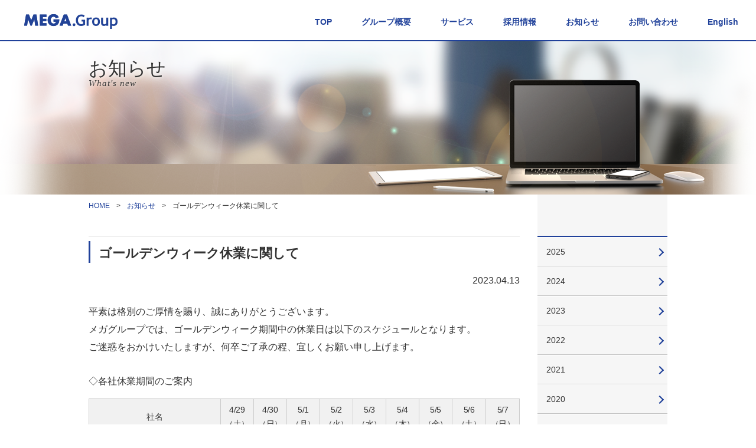

--- FILE ---
content_type: text/html
request_url: https://www.mega.co.jp/news/2023/detail_20230413.html
body_size: 2037
content:
<!DOCTYPE html>
<html lang="jp">
<head>
	<meta charset="utf-8">
	<meta name="author" content="メガグループ">
	<meta name="description" content="ビジネスのすべてを支援するソリューションカンパニー。空間構築、システム構築、人材コンサルティング、海外視察をワンストップでサポートします。">
	<meta name="keywords" content="メガ,メガグループ,オフィスシステム,オフィス設計,人材採用,空間構築,システム構築,人材コンサルティング,海外視察,採用,渋谷">
	<meta name="viewport" content="width=device-width, initial-scale=1">
	<meta http-equiv="X-UA-Compatible" content="IE=edge">

	<title>ゴールデンウィーク休業に関して│お知らせ│株式会社メガ</title>

	<meta property="og:locale" content="ja_JP">
	<meta property="og:site_name" content="MEGA.Group Web Site">
	<meta property="og:title" content="お知らせ│株式会社メガ">
	<meta property="og:type" content="article">
	<meta property="og:url" content="https://www.mega.co.jp/news/index.html">
	<meta property="og:image" content="https://www.mega.co.jp/img/ogp_image.jpg">
	<meta property="og:description" content="ビジネスのすべてを支援するソリューションカンパニー。空間構築、システム構築、人材コンサルティング、海外視察をワンストップでサポートします。">

	<link href="/img/favicon.ico" rel="shortcut icon">
	<link href="/css/base.css" rel="stylesheet">
	<link href="/css/news.css" rel="stylesheet">
	<link href="/css/responsive.css" rel="stylesheet">
	<link href="/news/lightbox/css/lightbox.min.css" rel="stylesheet">

	<!-- font -->
	<link href="https://fonts.googleapis.com/css?family=Roboto+Condensed" rel="stylesheet">
</head>

<body id="news">

<section id="title">
	<img src="/img/ttl/sp/news.png" class="sp">
	<div class="inner">
		<div class="titleText">お知らせ<small>What's new</small></div>
	</div>
</section>


<div id="container" class="clr">

	<section id="main">

		<ul class="breadcrumb">
			<li><a href="/">HOME</a></li>
			<li> > </li>
			<li><a href="/news/">お知らせ</a></li>
			<li> > </li>
			<li>ゴールデンウィーク休業に関して</li>
		</ul>

		<div class="detailTitle">
			<h5>ゴールデンウィーク休業に関して</h5>
			<div class="date">2023.04.13</div>
		</div>
		<div class="content">
			<p>平素は格別のご厚情を賜り、誠にありがとうございます。<br>
            メガグループでは、ゴールデンウィーク期間中の休業日は以下のスケジュールとなります。<br>
            ご迷惑をおかけいたしますが、何卒ご了承の程、宜しくお願い申し上げます。</p>
			<br>
			<p>◇各社休業期間のご案内</p>
			<div class="tableArea">
				<table class="supportTable pd02">
					<thead>
						<tr>
							<td>社名</td>
							<td class="day">4/29<br>（土）</td>
							<td class="day">4/30<br>（日）</td>
							<td class="day">5/1<br>（月）</td>
							<td class="day">5/2<br>（火）</td>
							<td class="day">5/3<br>（水）</td>
							<td class="day">5/4<br>（木）</td>
                            <td class="day">5/5<br>（金）</td>
							<td class="day">5/6<br>（土）</td>
							<td class="day">5/7<br>（日）</td>
						</tr>
					</thead>
					<tbody>
						<tr>
							<td class="name">株式会社メガ</td>
							<td class="day" style="color: #a94442;">休業</td>
							<td class="day" style="color: #a94442;">休業</td>
                            <td class="day">通常<br>営業</td>
                            <td class="day">通常<br>営業</td>
                            <td class="day" style="color: #a94442;">休業</td>
                            <td class="day" style="color: #a94442;">休業</td>
                            <td class="day" style="color: #a94442;">休業</td>
							<td class="day" style="color: #a94442;">休業</td>
							<td class="day" style="color: #a94442;">休業</td>
				        </tr>
				        <tr>
							<td class="name">株式会社ヒューマンワーク</td>
							<td class="day" style="color: #a94442;">休業</td>
							<td class="day" style="color: #a94442;">休業</td>
                            <td class="day">通常<br>営業</td>
                            <td class="day">通常<br>営業</td>
                            <td class="day" style="color: #a94442;">休業</td>
                            <td class="day" style="color: #a94442;">休業</td>
                            <td class="day" style="color: #a94442;">休業</td>
							<td class="day" style="color: #a94442;">休業</td>
							<td class="day" style="color: #a94442;">休業</td>
				        </tr>
				        <tr>
							<td class="name">株式会社オフィス空間</td>
							<td class="day" style="color: #a94442;">休業</td>
							<td class="day" style="color: #a94442;">休業</td>
                            <td class="day">通常<br>営業</td>
                            <td class="day">通常<br>営業</td>
                            <td class="day" style="color: #a94442;">休業</td>
                            <td class="day" style="color: #a94442;">休業</td>
                            <td class="day" style="color: #a94442;">休業</td>
							<td class="day" style="color: #a94442;">休業</td>
							<td class="day" style="color: #a94442;">休業</td>
						</tr>
                        <tr>
							<td class="name">株式会社ベル・ファニチァー</td>
							<td class="day" style="color: #a94442;">休業</td>
							<td class="day" style="color: #a94442;">休業</td>
                            <td class="day">通常<br>営業</td>
                            <td class="day">通常<br>営業</td>
                            <td class="day" style="color: #a94442;">休業</td>
                            <td class="day" style="color: #a94442;">休業</td>
                            <td class="day" style="color: #a94442;">休業</td>
							<td class="day" style="color: #a94442;">休業</td>
							<td class="day" style="color: #a94442;">休業</td>
						</tr>
				        <tr>
							<td class="name">株式会社ハイ・プランジャパン</td>
							<td class="day" style="color: #a94442;">休業</td>
							<td class="day" style="color: #a94442;">休業</td>
                            <td class="day" style="color: #a94442;">休業</td>
                            <td class="day" style="color: #a94442;">休業</td>
                            <td class="day" style="color: #a94442;">休業</td>
                            <td class="day" style="color: #a94442;">休業</td>
                            <td class="day" style="color: #a94442;">休業</td>
							<td class="day" style="color: #a94442;">休業</td>
							<td class="day" style="color: #a94442;">休業</td>
						</tr>
				        <tr>
							<td class="name">株式会社ベルテック&nbsp;<span style="font-size:85%;">※1</span></td>
							<td class="day" style="color: #a94442;">休業</td>
							<td class="day" style="color: #a94442;">休業</td>
                            <td class="day">通常<br>営業</td>
                            <td class="day">通常<br>営業</td>
                            <td class="day" style="color: #a94442;">休業</td>
                            <td class="day" style="color: #a94442;">休業</td>
                            <td class="day" style="color: #a94442;">休業</td>
							<td class="day" style="color: #a94442;">休業</td>
							<td class="day" style="color: #a94442;">休業</td>
						</tr>
						<tr>
							<td class="name">株式会社ジャシック</td>
							<td class="day" style="color: #a94442;">休業</td>
							<td class="day" style="color: #a94442;">休業</td>
                            <td class="day">通常<br>営業</td>
                            <td class="day">通常<br>営業</td>
                            <td class="day" style="color: #a94442;">休業</td>
                            <td class="day" style="color: #a94442;">休業</td>
                            <td class="day" style="color: #a94442;">休業</td>
							<td class="day" style="color: #a94442;">休業</td>
							<td class="day" style="color: #a94442;">休業</td>
						</tr>
						<tr>
							<td class="name">株式会社ZERO</td>
							<td class="day" style="color: #a94442;">休業</td>
							<td class="day" style="color: #a94442;">休業</td>
                            <td class="day">通常<br>営業</td>
                            <td class="day">通常<br>営業</td>
                            <td class="day" style="color: #a94442;">休業</td>
                            <td class="day" style="color: #a94442;">休業</td>
                            <td class="day" style="color: #a94442;">休業</td>
							<td class="day" style="color: #a94442;">休業</td>
							<td class="day" style="color: #a94442;">休業</td>
						</tr>
						<tr>
							<td class="name">株式会社zerophy</td>
							<td class="day" style="color: #a94442;">休業</td>
							<td class="day" style="color: #a94442;">休業</td>
                            <td class="day">通常<br>営業</td>
                            <td class="day">通常<br>営業</td>
                            <td class="day" style="color: #a94442;">休業</td>
                            <td class="day" style="color: #a94442;">休業</td>
                            <td class="day" style="color: #a94442;">休業</td>
							<td class="day" style="color: #a94442;">休業</td>
							<td class="day" style="color: #a94442;">休業</td>
						</tr>
						<tr>
							<td class="name">関東ビジネス株式会社</td>
							<td class="day" style="color: #a94442;">休業</td>
							<td class="day" style="color: #a94442;">休業</td>
                            <td class="day">通常<br>営業</td>
                            <td class="day">通常<br>営業</td>
                            <td class="day" style="color: #a94442;">休業</td>
                            <td class="day" style="color: #a94442;">休業</td>
                            <td class="day" style="color: #a94442;">休業</td>
							<td class="day" style="color: #a94442;">休業</td>
							<td class="day" style="color: #a94442;">休業</td>
						</tr>
						<tr>
							<td class="name">Mega Global Media Malaysia<br>Sdn. Bhd.</td>
							<td class="day" style="color: #a94442;">休業</td>
							<td class="day" style="color: #a94442;">休業</td>
							<td class="day" style="color: #a94442;">休業</td>
                            <td class="day">通常<br>営業</td>
                            <td class="day">通常<br>営業</td>
                            <td class="day">通常<br>営業</td>
                            <td class="day">通常<br>営業</td>
                            <td class="day">通常<br>営業</td>
                            <td class="day">通常<br>営業</td>
						</tr>
						<tr>
							<td class="name">Agensi Pekerjaan SRM Sdn. Bhd.</td>
							<td class="day" style="color: #a94442;">休業</td>
							<td class="day" style="color: #a94442;">休業</td>
							<td class="day" style="color: #a94442;">休業</td>
                            <td class="day">通常<br>営業</td>
                            <td class="day">通常<br>営業</td>
                            <td class="day">通常<br>営業</td>
                            <td class="day">通常<br>営業</td>
                            <td class="day">通常<br>営業</td>
                            <td class="day">通常<br>営業</td>
						</tr>
						<tr>
							<td class="name">株式会社エコテク</td>
							<td class="day" style="color: #a94442;">休業</td>
							<td class="day" style="color: #a94442;">休業</td>
                            <td class="day">通常<br>営業</td>
                            <td class="day">通常<br>営業</td>
                            <td class="day" style="color: #a94442;">休業</td>
                            <td class="day" style="color: #a94442;">休業</td>
                            <td class="day" style="color: #a94442;">休業</td>
							<td class="day" style="color: #a94442;">休業</td>
							<td class="day" style="color: #a94442;">休業</td>
				        </tr>
					</tbody>
				</table>
			</div>
			<br><br>
			<p>◇サポートセンターおよびショップに関するご案内</p>
			<div class="tableArea">
				<table class="supportTable pd02">
					<thead>
						<tr>
							<td>社名</td>
							<td class="day">4/29<br>（土）</td>
							<td class="day">4/30<br>（日）</td>
							<td class="day">5/1<br>（月）</td>
							<td class="day">5/2<br>（火）</td>
							<td class="day">5/3<br>（水）</td>
							<td class="day">5/4<br>（木）</td>
                            <td class="day">5/5<br>（金）</td>
							<td class="day">5/6<br>（土）</td>
							<td class="day">5/7<br>（日）</td>
						</tr>
					</thead>
					<tbody>
				        <tr>
							<td class="name">テクニカルサポートセンター&nbsp;&nbsp;&nbsp;&nbsp;&nbsp;&nbsp;&nbsp;</td>
                            <td class="day" style="color: #a94442;">休業</td>
							<td class="day" style="color: #a94442;">休業</td>
                            <td class="day">通常<br>営業</td>
                            <td class="day">通常<br>営業</td>
                            <td class="day" style="color: #a94442;">休業</td>
                            <td class="day" style="color: #a94442;">休業</td>
                            <td class="day" style="color: #a94442;">休業</td>
							<td class="day" style="color: #a94442;">休業</td>
							<td class="day" style="color: #a94442;">休業</td>
				        </tr>
						<tr>
							<td class="name">アスクル&nbsp;<span style="font-size:85%;">※1 ※2</span></td>
							<td class="day" style="color: #a94442;">休業</td>
							<td class="day" style="color: #a94442;">休業</td>
                            <td class="day">通常<br>営業</td>
                            <td class="day">通常<br>営業</td>
                            <td class="day" style="color: #a94442;">休業</td>
                            <td class="day" style="color: #a94442;">休業</td>
                            <td class="day" style="color: #a94442;">休業</td>
							<td class="day">一部<br>営業</td>
							<td class="day" style="color: #a94442;">休業</td>
					    </tr>
				        <tr>
							<td class="name">サバティ高知河ノ瀬店</td>
                            <td class="day" style="color: #a94442;">休業</td>
							<td class="day" style="color: #a94442;">休業</td>
							<td class="day">通常<br>営業</td>
							<td class="day">通常<br>営業</td>
							<td class="day">通常<br>営業</td>
                            <td class="day">通常<br>営業</td>
							<td class="day">通常<br>営業</td>
							<td class="day" style="color: #a94442;">休業</td>
							<td class="day" style="color: #a94442;">休業</td>
				        </tr>
						<tr>
							<td class="name">サバティ神奈川 秦野中井店</td>
                            <td class="day" style="color: #a94442;">休業</td>
							<td class="day" style="color: #a94442;">休業</td>
							<td class="day">通常<br>営業</td>
							<td class="day">通常<br>営業</td>
							<td class="day">通常<br>営業</td>
                            <td class="day">通常<br>営業</td>
							<td class="day">通常<br>営業</td>
							<td class="day" style="color: #a94442;">休業</td>
							<td class="day" style="color: #a94442;">休業</td>
				        </tr>
                      <tr>
						    <td class="name">サバティ神奈川 川崎宮前店</td>
						    <td class="day" style="color: #a94442;">休業</td>
							<td class="day" style="color: #a94442;">休業</td>
							<td class="day">通常<br>営業</td>
							<td class="day">通常<br>営業</td>
							<td class="day">通常<br>営業</td>
                            <td class="day">通常<br>営業</td>
							<td class="day">通常<br>営業</td>
							<td class="day" style="color: #a94442;">休業</td>
							<td class="day" style="color: #a94442;">休業</td>
				      </tr>
				      <tr>
							<td class="name">ふれ愛配食サービス 秦野中井店</td>
							<td class="day" style="color: #a94442;">休業</td>
							<td class="day" style="color: #a94442;">休業</td>
							<td class="day">通常<br>営業</td>
							<td class="day">通常<br>営業</td>
							<td class="day">通常<br>営業</td>
                            <td class="day">通常<br>営業</td>
							<td class="day">通常<br>営業</td>
							<td class="day">通常<br>営業</td>
							<td class="day" style="color: #a94442;">休業</td>
					  </tr>
					  <tr>
							<td class="name">スマホドック24高田馬場店</td>
							<td class="day" style="color: #a94442;">休業</td>
							<td class="day" style="color: #a94442;">休業</td>
							<td class="day" style="color: #a94442;">休業</td>
							<td class="day" style="color: #a94442;">休業</td>
							<td class="day" style="color: #a94442;">休業</td>
							<td class="day" style="color: #a94442;">休業</td>
							<td class="day" style="color: #a94442;">休業</td>
							<td class="day" style="color: #a94442;">休業</td>
							<td class="day" style="color: #a94442;">休業</td>
					  </tr>
					</tbody>
				</table>
                <br>
              <span style="font-size:85%;">※1 ゴールデンウィーク期間中は商品・サービス・お届けエリアにより、受付時間やお届け日が異なる場合がございます。詳しくはアスクルサイト上のご案内をご確認ください。</span><br>
              <span style="font-size:85%;">※2 5月6日の一部営業について、電話での受付はお休みさせていただきます。ご了承ください。</span>
			</div>
			
		</div>

	</section><!-- /#main -->


	<aside id="sub">
		<div id="subInner">
		</div>
	</aside>

</div><!-- /#container -->

<script src="https://ajax.googleapis.com/ajax/libs/jquery/1.12.4/jquery.min.js"></script>
<script src="/js/default.js"></script>
<script src="/include/include.js"></script>
<script src="/include/include_news.js"></script>
<script src="/news/lightbox/js/lightbox-plus-jquery.min.js"></script>

<style>
td.day {
	width: 100px;
	height:50px;
	display: table-cell;
	text-align:center;
	vertical-align: middle;
	padding-top: 5px;
}
td.name {
	height:50px;
}
</style>
</body>
</html>

--- FILE ---
content_type: text/html
request_url: https://www.mega.co.jp/include/header.html
body_size: 626
content:

<header id="header" class="preload">
    
    <a href="/" id="logo"></a>

	<button id="menuBtn" ></button>
	<div id="layer" class="closeMenu"></div>
	<button id="closeBtn"class="closeMenu"></button>

	<nav class="gnaviWrap">
		<ul id="gnavi" class="clr">
			<li class="mainNavi"><a href="/">TOP</a></li>
			<li class="mainNavi"><a>グループ概要</a>
				<ul class="gSubNavi">
					<li><a href="/about/companys-outline/">企業概要</a></li>
					<li><a href="/about/companys-outline/ethos.html">企業理念</a></li>
					<li><a href="/about/president-greetings/">ご挨拶</a></li>
					<!--li><a href="/about/reason/">選ばれる理由</a></li-->
					<li><a href="/about/companys-history/">グループの歩み</a></li>
					<li><a href="/about/dx/">DX推進の取り組み</a></li>
					<li><a href="/about/companys-outline/volunteer.html">社会貢献活動</a></li>
					<li><a href="/about/companys-outline/access.html">拠点一覧</a></li>
				</ul>
			</li>
			<li class="mainNavi"><a href="/service/">サービス</a>
				<ul class="gSubNavi">
					<li><a href="/service/#movie">サービス紹介動画</a></li>
					<li><a href="/service/bis_all.html">ビジネスサポート事業</a></li>
					<li class="idnt"><a href="/service/sup_space.html">オフィス・店舗構築サポート</a></li>
					<li class="idnt"><a href="/service/sup_system.html">システム構築・運用サポート</a></li>
					<li class="idnt"><a href="/service/sup_human.html">人材サポート</a></li>
					<li><a href="/service/soc_all.html">ソーシャルサポート事業</a></li>
					<li><a href="/service/interview/">メガで働く人たち</a></li>
                    <li><a href="/service/voice/">お客様の声</a></li>
                    <li><a href="/service/showroom.html">オフィス見学</a></li>
				</ul>
			</li>
			<li class="mainNavi"><a href="/recruit/">採用情報</a>
			</li>
			<li class="mainNavi"><a href="/news/">お知らせ</a></li>
			<li class="mainNavi"><a href="/form/">お問い合わせ</a></li>
			<li class="mainNavi"><a href="/en/">English</a></li>
		</ul>
	</nav>

</header>

--- FILE ---
content_type: text/html
request_url: https://www.mega.co.jp/include/news_nav.html
body_size: 41
content:
<div class="subNavi">
	<!-- <h2></h2> -->
	<ul>
		<li><a href="/news/">2025</a></li>
		<li><a href="/news/index_2024.html">2024</a></li>
		<li><a href="/news/index_2023.html">2023</a></li>
		<li><a href="/news/index_2022.html">2022</a></li>
		<li><a href="/news/index_2021.html">2021</a></li>
		<li><a href="/news/index_2020.html">2020</a></li>
		<li><a href="/news/index_2019.html">2019</a></li>
		<li><a href="/news/index_2018.html">2018</a></li>
		<li><a href="/news/index_2017.html">2017</a></li>
		<li><a href="/news/index_2016.html">2016</a></li>
	</ul>
</div>


--- FILE ---
content_type: text/html
request_url: https://www.mega.co.jp/include/footer.html
body_size: 431
content:
<footer id="footer">
	<!--div class="bannerArea">
		<a href="http://www.verdy.co.jp/volleyball/" target="_blank"><img src="/img/bnr/ft_tokyov.png"></a>
		<a href="http://www.shiraume.org/" target="_blank"><img src="/img/bnr/ft_shiraume.png"></a>
	</div-->
	<ul id="fnavi">
		<li><a href="/sitemap/">サイトマップ</a></li>
		<li><a href="/form/">お問い合わせ</a></li>
		<li><a href="/privacypolicy/">個人情報保護方針</a></li>
	</ul>
	<p id="copyright">&copy; 2016 MEGA Co., Ltd.</p>
</footer>

<div id="pagetop"><span class="arrow"></span>TOP</div>
<!-- Google Tag Manager -->
<script>(function(w,d,s,l,i){w[l]=w[l]||[];w[l].push({'gtm.start':new Date().getTime(),event:'gtm.js'});var f=d.getElementsByTagName(s)[0],j=d.createElement(s),dl=l!='dataLayer'?'&l='+l:'';j.async=true;j.src='https://www.googletagmanager.com/gtm.js?id='+i+dl;f.parentNode.insertBefore(j,f);})(window,document,'script','dataLayer','GTM-PX7GBJ');</script>
<!-- End Google Tag Manager -->

--- FILE ---
content_type: text/css
request_url: https://www.mega.co.jp/css/base.css
body_size: 3103
content:
@charset "utf-8";
/*----------------------------------------------------
 html5doctor.com Reset Stylesheet v1.6.1
 Last Updated: 2010-09-17 Author: Richard Clark - http://richclarkdesign.com http://html5doctor.com/html-5-reset-stylesheet/ Twitter: @rich_clark
 ---------------------------------------------------*/
html,body,div,span,object,iframe,h1,h2,h3,h4,h5,h6,p,blockquote,pre,abbr,address,cite,code,del,dfn,em,img,ins,kbd,q,samp,small,strong,sub,sup,var,b,i,dl,dt,dd,ol,ul,li,fieldset,form,label,legend,table,caption,tbody,tfoot,thead,tr,th,td,article,aside,canvas,details,figcaption,figure,footer,header,hgroup,menu,nav,section,summary,time,mark,audio,video{margin:0;padding:0;border:0;outline:0;font-size:100%;vertical-align:baseline;background:transparent;}body{line-height:1;}article,aside,details,figcaption,figure,footer,header,hgroup,menu,nav,section{display:block;}nav ul{list-style:none;}blockquote,q{quotes:none;}blockquote:before,blockquote:after,q:before,q:after{content:'';content:none;}a{margin:0;padding:0;font-size:100%;vertical-align:baseline;background:transparent;}ins{background-color:#ff9;color:#000;text-decoration:none;}mark{background-color:#ff9;color:#000;font-style:italic;font-weight:bold;}del{text-decoration:line-through;}abbr[title],dfn[title]{border-bottom:1px dotted;cursor:help;}table{border-collapse:collapse;border-spacing:0;}hr{display:block;height:1px;border:0;border-top:1px solid #ccc;margin:1em 0;padding:0;}input,select{vertical-align:middle;}
/*----------------------------------------------------
 default
----------------------------------------------------*/
html { font-size: 62.5%;}
a { -webkit-tap-highlight-color: rgba(200,200,555,0.6); }
a:link, a:visited, a:active{ color: #20419a; text-decoration: underline;}
a:hover { color: #000;}
img { vertical-align: top; }
ul, ol, dl, li, dt, dd { margin: 0; padding: 0; list-style-type:none; }
h1, h2, h3, h4, h5, h6, { margin: 0; font-weight: normal;}
button { padding: 0; border: 0;}
/*----------------------------------------------------
 clearfix
----------------------------------------------------*/
.clr:after { content: ''; display: block; clear: both; }
br.Sp{display:block;}
/*----------------------------------------------------
 Body
----------------------------------------------------*/
body {
	background-color:#FFF;
	font-family: "游ゴシック", Yu Gothic, "ヒラギノ角ゴ Pro W3", "Hiragino Kaku Gothic Pro", "メイリオ", Meiryo, Osaka, "ＭＳ Ｐゴシック", "MS PGothic", sans-serif;
	font-size: 1.5rem;
	line-height: 190%;
	font-weight: normal;
	text-align: left;
	color: #333;
	width: 100%;
	height: 100%;
	margin:0;
	-webkit-text-size-adjust: none; /* フォントサイズ自動調整 */
	position: relative;
}
#header.preload * {
    -webkit-transition: none !important;
    -moz-transition: none !important;
    -ms-transition: none !important;
    -o-transition: none !important;
    transition: none !important;
}

/*----------------------------------------------------
 header
----------------------------------------------------*/
#header {
	position: fixed;
	width:100%;
	height:68px;
	background-color: rgba( 255, 255, 255, 0.6 );
	border-bottom: 2px solid #20419a;
	z-index:999;
}

/* --- logo --- */
#header #logo {
	position: fixed;
	margin: 24px 0 30px 40px;
	width:161px;
	height: 25px;
	background:url(/img/logo.png) 0 0 no-repeat;
	background-size: contain;
}
#header #logo:hover {
	opacity: 0.8;
}

/*----------------------------------------------------
 section
----------------------------------------------------*/
section{
	width: 100%;
	height: auto;
	margin: 0;
	padding: 0;
}

/*----------------------------------------------------
 title image
----------------------------------------------------*/
#title {
	padding-top:70px;
	width:100%;
	position:relative;
}
#title img.sp{ display: none;}

#title .inner {
	width:980px;
	height:360px;
	margin-left: -490px;
	position:absolute;
	top:70px;
	left:50vw;
}
#title .titleText {
	position:absolute;
	top:0;
	left:0;
	padding-top:30px;
	font-size: 3.2rem;
	font-family:"メイリオ", Meiryo, Osaka, "ＭＳ Ｐゴシック", "MS PGothic", sans-serif;
	line-height:1.0em;
	text-shadow: 0 0 6px #fff;
	font-weight: 400;
}
#title .titleText small {
	display: block;
	font-size: 1.5rem;
	font-family: "Times New Roman", Times, serif;
	font-style: italic;
	letter-spacing: 1px;
	line-height: 1.2em;
}
#title .titleText span {
	display:block;
	font-size: 1.5rem;
	letter-spacing: 1px;
	line-height: 1.2em;
	margin-bottom: 0.4em;
}


/*----------------------------------------------------
 container
----------------------------------------------------*/
#container {
	width:980px;
	margin:0 auto;
	padding: 0;
}


/*----------------------------------------------------
 main
----------------------------------------------------*/
#main {
	width: 730px;
	float: left;
	padding-top: 70px;
	position: relative;
}
#main .breadcrumb {
	position:absolute;
	top:5px;
	left:0;
	font-size:1.2rem;
}
#main .breadcrumb li{
	display: inline-block;
	margin-right: 8px;
}
#main .breadcrumb li a{
	text-decoration:none;
}
#main .breadcrumb li a:hover{
	text-decoration: underline;
}
/*----------------------------------------------------
 sub
----------------------------------------------------*/
#sub {
	position: relative;
	width: 220px;
	float:right;
}
#sub #subInner{
	position: absolute;
	width: 220px;
	z-index: 99;
}

#sub #subInner.fixed {
	position:fixed;
	top: 40px;
}
/* subInfo */
#sub .subInfo {
	width: 220px;
	height:220px;
	color:#fff;
}
#sub .subInfo .info1 {
	height:80px;
	padding:20px 0 0 20px;
	box-sizing:border-box;
	background-color:#000;
	background-color: rgba( 0, 0, 0, 0.7 );
	font-size:1.5rem;
	line-height:1.35em;
}
#sub .subInfo .info2 {
	height:140px;
	padding:30px 0 0 20px;
	box-sizing:border-box;
	background-color:#20419a;
	background-color: rgba( 32, 65, 154, 0.7 );
}
#sub .subInfo .info2 .name {
	display:block;
	font-size:1.7rem;
	line-height:1.5em;
}
#sub .subInfo .info2 .telnumber {
	display:block;
	font-size:3.35rem;
	line-height:1.2em;
	font-family: 'Roboto Condensed', sans-serif;
}
#sub .subInfo .info2 .bhours {
	display:block;
	font-size:1.3rem;
	line-height:1.3em;
}


/* subNavi */
#sub .subNavi {
	background-color: #f6f6f6;
	padding: 70px 0 30px;
}
#sub .subNavi ul {
	border-top:2px solid #20419a;
	margin-bottom:40px;
}
#sub .subNavi h2 {
	padding:0 15px 15px 15px;
	font-size:1.5rem;
	font-weight:bold;
	line-height:1.3em;
}
#sub .subNavi ul li {
	overflow: hidden;
	margin: 0;
	padding: 0;
}
#sub .subNavi ul li a {
	display:block;
	border-top:1px solid #fff;
	border-bottom:1px solid #c5c5c5;
	color:#333;
	font-size:1.4rem;
	line-height:1.3em;
	padding:15px 18px 15px 15px;
	text-decoration:none;
	position: relative;
	z-index: 100;
}

#sub .subNavi ul li a:hover {
	background: #ececec;
}

#sub .subNavi ul li a:before {
	display: block;
	content: "";
	position: absolute;
	-webkit-transform: rotate(45deg);
	transform: rotate(45deg);
	top: 50%;
	right: 8px;
	width: 8px;
	height: 8px;
	margin-top: -4px;
	border-top: 2px solid #1f4099;
	border-right: 2px solid #1f4099;
}

#sub .subNavi ul li a.current {
	background-color: #ececec;
	border-top:1px solid #c5c5c5;
	-webkit-box-shadow: 0 0 15px 0 #ececec, inset 0 0 15px 0 #bbb;
	-moz-box-shadow:0 0 15px 0 #ececec, inset 0 0 15px 0 #bbb;
	box-shadow: 0 0 15px 0 #ececec, inset 0 0 15px 0 #bbb;
}
#sub .subNavi ul li a.current:before{
	display:none;
}

/*----------------------------------------------------
 footer
----------------------------------------------------*/
#footer {
	position: relative;
	padding:43px 0 38px;
	background-color:#f0f0f0;
	line-height: 1;
	margin-top: 60px;
}
#footer #fnavi {
	text-align: center;
	font-size:1.4rem;
}
#footer #fnavi li{
	display:inline-block;
	padding: 0 20px;
	border-left: 1px solid #CBCDDC;
}
#footer #fnavi li:first-child{
	border-left: 0;
}
#footer #fnavi a {
	color:#20419A;
	text-decoration:none;
}
#footer #fnavi a:hover {
	text-decoration:underline;
	color: #333;
}

#footer #copyright {
	font-family: helvetica, arial;
	text-align: center;
	font-size:1.2rem;
	color:#808080;
	margin: 18px 0 0;
}
#footer .bannerArea{ display: none;}

/*----------------------------------------------------
 pagetop
----------------------------------------------------*/
#pagetop {
	position:fixed;
	right: 20px;
	z-index: 999;
	bottom:-60px;
	cursor:pointer;
	width: 60px;
	height: 30px;
	padding-top: 30px;
	color: #FFF;
	text-align: center;
	background-color: #C0C0C0;
		-moz-border-radius: 4px;
		-webkit-border-radius: 4px;
	border-radius: 4px;
}
#pagetop .arrow {
	position: absolute;
	width: 15px;
	height: 15px;
	border-left: 2px solid #FFF;
	border-top: 2px solid #fff;
	top: 15px;
	left: 21px;
		-moz-transform: rotate(45deg);
		-webkit-transform: rotate(45deg);
		-o-transform: rotate(45deg);
		-ms-transform: rotate(45deg);
	transform: rotate(45deg);
}

#pagetop:hover {
	background-color: #999;
}
/*----------------------------------------------------
 @media screen and (min-width: 641px) and (max-width: 740px)
----------------------------------------------------*/
@media screen and  (min-width: 645px) and (max-width: 740px) {
#gnavi .mainNavi:first-child{
	display: none;
	}}
/*----------------------------------------------------
 @media screen and (min-width : 641px)
----------------------------------------------------*/
@media screen and (min-width : 641px) {

br.Sp{display:none;}
/* --- global navi --- */
#header #gnavi{
	position: fixed;
	right: 0;
	margin: 30px 5px 0 0;
}
#gnavi li.mainNavi{
  position: relative;
  float: left;
  margin: 0;
  padding: 0 25px;
  text-align: center;
}

#gnavi li.mainNavi a{
  display: block;
  margin: 0;
  padding: 0 0 24px;
  color: #20419a;
	font-size:1.4rem;
	font-weight:bold;
  line-height: 1;
  text-decoration: none;
	cursor: pointer;
}

#gnavi li.mainNavi ul.gSubNavi{
  list-style: none;
  position: absolute;
  z-index: 9999;
  top: 100%;
  left: 0;
  margin: 0;
  padding: 0;
}

#gnavi li.mainNavi ul.gSubNavi:before {
	display: block;
	content: "";
	position: absolute;
	top: -18px;
	left: 25%;
	width: 0;
	height: 0;
	border-top: 9px solid transparent;
	border-right: 7px solid transparent;
	border-bottom: 9px solid #20419a;
	border-left: 7px solid transparent;
	display: none;
}

#gnavi li.mainNavi ul.gSubNavi li{
  width: 230px;
}
#gnavi li.mainNavi ul.gSubNavi li a{
  padding: 13px 15px;
  background: #20419a;
  text-align: left;
  color: #fff;
  font-size: 1.4rem;
	font-weight: normal;
}
#gnavi li.mainNavi ul.gSubNavi li.idnt a{
	text-indent:0.8em;
	white-space:nowrap;
}

#gnavi li.mainNavi:hover > a{
  color: #999;
}
#gnavi li.mainNavi ul.gSubNavi li:hover > a{
  color: #fff;
  background: #637ab8;
}
#gnavi li.mainNavi ul.gSubNavi li.noLink:hover > a{
	cursor:default;
	background:#20419a;}


/* --- プルダウンメニュー表示/非表示 -------- */
#gnavi li.mainNavi ul.gSubNavi li{
	overflow: hidden;
	height: 0;
		-webkit-transition: all 0.2s ease;
		-moz-transition: all 0.2s ease;
		-o-transition: all 0.2s ease;
	transition: all 0.2s ease;
}
#gnavi li.mainNavi:hover ul.gSubNavi li{
	overflow: visible;
	height: 38px;
}
#gnavi li.mainNavi:hover ul.gSubNavi:before {
	display: block;
}

/* --- .fixed付与----------------------------- */
#header.fixed {
	height:38px;
}
#header.fixed #logo {
	width:120px;
	margin: 10px 0 10px 40px;
}
#header.fixed #gnavi {
	margin: 12px 5px 0 0;
	font-size:1.4rem;
}
#header.fixed #gnavi li.mainNavi{
	padding: 0 25px;
}
#header.fixed #gnavi li.mainNavi ul.gSubNavi{
	list-style: none;
	position: absolute;
	z-index: 9999;
	top: 100%;
	left: 0;
	margin: -12px 0 0 0;
	padding: 0;
}
#header.fixed #gnavi li.mainNavi ul.gSubNavi:before {
	left: 21%;
}

}/* --- END 641px ----------------------*/

/* --- transition --- */
#header,
#header #logo,
#header #gnavi li.mainNavi{
	-webkit-transition: all 0.2s ease;
	-moz-transition: all 0.2s ease;
	-o-transition: all 0.2s ease;
	transition: all 0.2s ease;
}

/* --- SPメニュー非表示 ---*/
#header #layer,
#header #menuBtn,
#header #closeBtn{
	display: none;
}


/*----------------------------------------------------
 980px
----------------------------------------------------*/
@media screen and (min-width: 641px) and (max-width: 980px) {

#gnavi li.mainNavi {
	padding: 0 2.5vw;
}
#header #logo {
	margin-left: 23px;
}
#title .inner {
	width: 100%;
	margin-left: -50vw;
}

}/* END */

/*----------------------------------------------------
 900px
----------------------------------------------------*/
@media screen and (min-width: 641px) and (max-width: 900px) {
#gnavi li.mainNavi {
	padding: 0 1vw;
}
#header.fixed #gnavi li.mainNavi{
	padding: 0 1vw;
}

}/* END */

--- FILE ---
content_type: text/css
request_url: https://www.mega.co.jp/css/news.css
body_size: 1390
content:
@charset "utf-8";
/*----------------------------------------------------
 news CSS
----------------------------------------------------*/
body{
	word-break: break-all;
}
#news #title {
	height: 260px;
	background: url(/img/ttl/news.png) bottom center no-repeat;
}
#news #title .inner{
	height: 260px;
}

#main .newsHeader {
	border-top: 1px solid #ccc;
	border-bottom: 1px solid #ccc;
	padding: 8px 0;
}

#main .detailTitle {
	border-top: 1px solid #ccc;
	padding: 8px 0;
}

#main .detailTitle .date {
	text-align: right;
	font-size: 1.6rem;
	margin-bottom: 16px;
}

#main h5 {
	border-left: 3px solid #20419a;
	font-size: 2.2rem;
	line-height: 1.5;
	font-weight: bold;
	margin-bottom: 16px;
	padding: 4px 14px 0 14px;
}

#main .newsHeader h5 {
	font-size: 1.8rem;
	padding-bottom: 8px;
}

#main .newsList li {
	border-bottom: 1px solid #ccc;
}

#main .newsList li a {
	display: block;
	text-decoration: none;
	padding: 14px 0 14px 20px;
	color: #333;
	font-size: 1.6rem;
}

#main .newsList li a:hover {
	opacity: 0.8;
}

#main .newsList li a span {
	display: inline-block;
}

#main .newsList li a .date {
	margin-right: 30px;
	vertical-align: top;
}

#main .newsList li a .newsTitle {
	width: 592px;
}

#main .content p {
	font-size: 1.6rem;
	line-height: 1.9;
}

#main .content ul {
	margin-left: 16px;
}

#main .content li {
	font-size: 1.6rem;
	letter-spacing: -0.3pt;
}

#main .content li.disc:not(:first-child) {
	margin-top: 16px;
}

#main .content ul li.disc {
	list-style-type: disc;
	margin-top: 4px;
}

#main .content ul li a {
	text-decoration: none;
}

#main .content .imgBox {
	float: left;
	width: 50%;
}

.imgBox .imgTitle {
	padding: 16px 0;
}

.imgBox img {
	width: 250px;
}

.imgNote {
	margin: 15px 0;
	font-size: 1.2rem;
}

.supportTable {
	margin-top: 14px;
	border-bottom: 1px solid #ccc;
}

.supportTable tr {
	border: 1px solid #ccc;
	border-bottom: none;
}

.supportTable tr:last-child {
	border-bottom: 1px solid #ccc;
}

.supportTable tr td:not(:last-child) {
	border-right: 1px solid #ccc;
}

.supportTable td {
	vertical-align: middle;
	font-size: 1.4rem;
	padding: 1px 12px;
	letter-spacing: -0.3pt;
	line-height: 175%;
}
.pd02 td{
    padding: 1px 11px;
}

.supportTable thead td {
	background-color: #f1f1f1;
	text-align: center;
	padding: 5px;
}

.supportTable .note {
	margin-top: 14px;
	font-size: 1.2rem;
	line-height: 170%;
}

#news #main .pager {
	text-align: center;
	font-size: 0;
	margin-top: 48px;
}

#news #main .pager a {
	display: inline-block;
	width: 150px;
	color: #333;
	font-size: 1.4rem;
	line-height: 1;
	padding: 27px 0;
	text-decoration: none;
}

#news #main .pager a:hover {
	color: #20419a;
}

#news #main .pager a.prev {
	text-align: right;
	border-right: 1px solid #ccc;
	padding-right: 34px;
}

#news #main .pager a.prev:before {
	display: block;
	content: "";
	-webkit-transform: rotate(45deg);
	transform: rotate(45deg);
	width: 45px;
	height: 45px;
	border-left: 2px solid #ccc;
	border-bottom: 2px solid #ccc;
	position: absolute;
	margin: -16px 0 0 10px;
}

#news #main .pager a.next {
	text-align: left;
	padding-left: 34px;
}

#news #main .pager a.next:after {
	display: block;
	content: "";
	-webkit-transform: rotate(45deg);
	transform: rotate(45deg);
	width: 45px;
	height: 45px;
	border-top: 2px solid #ccc;
	border-right: 2px solid #ccc;
	position: absolute;
	margin: -30px 0 0 93px;
}

/* 161021 */
#news #main p.img + .img{margin-top:10px;}
#news #main p.img  img + img{margin-left:10px;}
#news #main p.img.Sngl{text-align:center;}
.supportTable tbody td:first-child{white-space:nowrap;}

.pd02 td{
	white-space: nowrap;
}

/*----------------------------------------------------
 responsive CSS - 641px以上 PC
----------------------------------------------------*/
@media screen and (min-width : 641px) {
#news #container{
	min-height: 620px;
}

}/* END */
/*----------------------------------------------------
 responsive CSS - 640px以下 SP
----------------------------------------------------*/
@media screen and (max-width : 640px) {
#news #title {
	height: auto;
}

#main h5 {
	font-size: 4.6875vw;
	border-width: 0 0 0 0.9375vw;
	margin-bottom: 2.5vw;
}

#main .newsHeader h5 {
	font-size: 4.6875vw;
	padding: 1.25vw 2.1875vw;
	margin-bottom: 7.5vw;
}

#main .newsList li a {
	font-size: 3.125vw;
	line-height: 1.8;
	padding: 1.25vw;
	padding-left: 0;
}

#main .newsList li a .date {
	margin-right: 0;
}

#main .newsList li a .newsTitle {
	width: 100%;
}

#main .detailTitle .date {
	font-size: 3.28125vw;
	margin-bottom: 9.375vw;
}

#main .content p {
	font-size: 3.28125vw;
}

#main .content ul {
	margin-left: 3.28125vw;
}

#main .content li {
	font-size: 3.28125vw;
	line-height: 1.9;
	letter-spacing: inherit;
}

#main .content li.disc:not(:first-child) {
	margin-top: 6.875vw;
}

#main .content .imgBox {
	float: none;
	width: 100%;
}

.imgBox .imgTitle {
	font-size: 3.28125vw;
	padding: 6.25vw 0 3.28125vw 0;
}

.imgBox img {
	width: 39.0625vw;
}

.imgNote {
	margin: 3.125vw 0 6.875vw 0;
	font-size: 3.125vw;
}

#main .content .tableArea {
	width: 100%;
	overflow-x: auto;
	overflow-y: hidden;
}

.supportTable {
	margin-top: 3.4375vw;
	/*min-width: 153.125vw;*/
	border-bottom: 1px solid #ccc;
}

.supportTable td {
	font-size: 3.125vw;
	padding: 3.75vw 2.5vw;
	letter-spacing: inherit;
}

.supportTable thead td {
	padding: 1.5625vw;
}

.supportTable .note {
	margin-top: 2.5vw;
	font-size: 2.8125vw;
	line-height: 150%;
}

#news #main .pager {
	margin-top: 7.5vw;
}

#news #main .pager a.prev{
	border-right: 2px solid #ccc;
	padding-right: 5.31vw;
}

#news #main .pager a {
	width: 35.31vw;
	font-size: 3.44vw;
	padding: 5vw 0;
}

#news #main .pager a.prev:before {
	width: 7.5vw;
	height: 7.5vw;
	margin: -2.5vw 0 0 1.56vw;
}

#news #main .pager a.next {
	padding-left: 5.31vw;
}

#news #main .pager a.next:after {
	width: 7.5vw;
	height: 7.5vw;
	margin: -5.63vw 0 0 25.78vw;
}

	
	#news #main .sp_img	{
	width: 70vw;	
	}
	

/* 161021 */
#news #main p.img img{ width:100%; max-width:100%;}
#news #main p.img img + img {margin-left: 0; margin-top: 10px;}
}
/* END */
@media screen and (min-width: 640px){	
	.br-pc { display:block; }
	.br-sp { display:none; }
	.pc_p_w{
		width: 672px;
	}
  }
  @media screen and (max-width: 640px){	
	.br-pc { display:none; }
	.br-sp { display:block; }
	.pc_p_w{
		width: 100%;
	}
  }



























--- FILE ---
content_type: text/css
request_url: https://www.mega.co.jp/css/responsive.css
body_size: 864
content:
@charset "utf-8";
/*----------------------------------------------------
 responsive CSS - 640px
----------------------------------------------------*/
@media screen and (max-width : 640px) {

body{ overflow-x: hidden;}

/* --- display: none --- */
#sub,
#main .breadcrumb,
#pagetop{
	display: none;
}

/* --- Header --- */
#header {
	width: 100%;
	height: 10.625vw;
}
#header #logo {
	position: absolute;
	top: 0;
	width: 25.2vw;
	height: 3.9vw;
	margin: 3.4375vw 0 0 3.59vw;
}

/* --- global navi --- */
#header #menuBtn{
	display: block;
	width: 5vw;
	height: 0;
	padding-top: 5vw;
	position: absolute;
	top: 2.66vw;
	right: 3.125vw;
	background:url(../img/spmenu_icon.png) 0 0 no-repeat;
	background-size: cover;
	cursor:pointer;
}

#header #layer{
	width: 100%;
	height: 100%;
	position: fixed;
	top: 0;
	left: 0;
	z-index: 999;
	background-color: #000;
	opacity: 0;
}

#header #closeBtn{
	width: 4.375vw;
	height: 4.375vw;
	position: fixed;
	top: 3.125vw;
	right: 74.1vw;
	z-index: 9999;
	background:url(../img/close_icon.png) 0 0 no-repeat;
	background-size: contain;
	cursor:pointer;
}

#header .gnaviWrap{
	display: block;
	width: 71.875vw;
	position: fixed;
	top: 0;
	right: -71.875vw;
	z-index: 9999;
	overflow-y: scroll;
	overflow-x: hidden;
}

#header #gnavi{
	background-color: #20419A;
	width: 68.75vw;
	font-weight: 400;
}
#header #gnavi li a{
	display: block;
	font-size: 3.4375vw;
	color: #fff;
	line-height: 1;
	text-decoration: none;
	padding: 2.8vw 0 2.8vw 4.375vw;
}
#header #gnavi .mainNavi{
	padding: 6px 0;
	border-bottom: 1px solid #607CBB;
}
#header #gnavi .gSubNavi a{
	padding: 2.8vw 0 2.8vw 9.375vw;
}
#header #gnavi .gSubNavi li.idnt a{
	text-indent:1em;
	white-space:nowrap;
}


/* --- transition --- */
#header,
#header #logo,
#header #gnavi li.mainNavi{
	-webkit-transition: all 0s ease;
	-moz-transition: all 0s ease;
	-o-transition: all 0s ease;
	transition: all 0s ease;
}

/* --- title --- */
#title {
	width: 100%;
	padding-top: 10.625vw;
	background-image: none !important;
}
#title img.sp{
	display: block;
	width: 100%;
}

#title .inner{
	width: 100%;
	height: auto;
	margin-left: 0;
	position: absolute;
	top: 14.6875vw;
	left: 0;
}

#title .titleText {
	padding:12px 0 0 20px;
	font-size: 5.65vw;
}
#title .titleText small {
	font-size: 3.12vw;
}
#title .titleText span {
	display:block;
	font-size: 2.34vw;
	letter-spacing: 1px;
	line-height: 1.2em;
	margin-bottom: 0.4em;
}
/* --- container --- */
#container {
	width: 87.5%;
	margin: 0 auto;
	padding: 0;
}

/* --- main --- */
#main{
	width:100%;
	float: none;
	padding-top: 7.81vw;
}

/* --- Footer --- */
#footer {
	margin-top: 11.875vw;
	padding:0 0 10.93vw;
	background-color:#fff;
}
#footer .bannerArea{
	display: block;
	width: 100%;
	font-size: 0;
	text-align: center;
	margin-bottom: 6.25vw;
}

#footer .bannerArea a{
	display: inline-block;
	width: 43.75%;
	margin: 0 1.5625vw;
}

#footer .bannerArea a img{
	width: 100%;
}


#footer #fnavi {
	font-size:3.125vw;
}
#footer #fnavi li{
	padding: 0 2.34vw;
}

#footer #copyright {
	font-size: 2.1875vw;
	margin: 6.25vw 0 0;
}


}/* END */


--- FILE ---
content_type: text/plain
request_url: https://www.google-analytics.com/j/collect?v=1&_v=j102&a=1498121996&t=pageview&_s=1&dl=https%3A%2F%2Fwww.mega.co.jp%2Fnews%2F2023%2Fdetail_20230413.html&ul=en-us%40posix&dt=%E3%82%B4%E3%83%BC%E3%83%AB%E3%83%87%E3%83%B3%E3%82%A6%E3%82%A3%E3%83%BC%E3%82%AF%E4%BC%91%E6%A5%AD%E3%81%AB%E9%96%A2%E3%81%97%E3%81%A6%E2%94%82%E3%81%8A%E7%9F%A5%E3%82%89%E3%81%9B%E2%94%82%E6%A0%AA%E5%BC%8F%E4%BC%9A%E7%A4%BE%E3%83%A1%E3%82%AC&sr=1280x720&vp=1280x720&_u=YEBAAAABAAAAAC~&jid=792684725&gjid=1027995030&cid=2077262142.1768986883&tid=UA-83198520-8&_gid=615035797.1768986883&_r=1&_slc=1&gtm=45He61g1n71PX7GBJv72682062za200zd72682062&gcd=13l3l3l3l1l1&dma=0&tag_exp=103116026~103200004~104527906~104528500~104684208~104684211~105391252~115938465~115938468~116988315~117041587~117171316&z=1978898671
body_size: -449
content:
2,cG-3K1H3V6EWS

--- FILE ---
content_type: application/javascript
request_url: https://www.mega.co.jp/include/include_news.js
body_size: -3
content:
$(function () {
    $.get('/include/news_nav.html', function (nav) {
        $('#subInner').append(nav);
    });
});

--- FILE ---
content_type: application/javascript
request_url: https://www.mega.co.jp/include/include.js
body_size: 621
content:
/* HEADERの埋め込み */
$(function () {
    
    var setEvents = function () {

        //ページトップへ
        var showTop = 300;
        var fixedTop = $('#pagetop');
        fixedTop.on('click', function () {
            $('html,body').animate({
                scrollTop: '0'
            }, 500);
        });
        
        $(window).on('load scroll resize', function () {
            if ($(window).scrollTop() >= showTop) {
                fixedTop.stop().animate({
                    bottom: '20px'
                }, 400);
            }
            else if ($(window).scrollTop() < showTop) {
                fixedTop.stop().animate({
                    bottom: '-60px'
                }, 400);
            }
        });
        
        //固定ヘッダ
        var $header = $('#header');
        $(window).scroll(function () {
            if ($(window).scrollTop() > 100) {
                $header.addClass('fixed');
            }
            else {
                $header.removeClass('fixed');
            }
        });
        
        //SPナビ用
        //ブラウザ高さ取得
        $(window).on('load scroll resize', function () {
            windowWidth = $(window).width();
            windowHeight = $(window).height();
            if (windowWidth < 641) {
                $('.gnaviWrap').css('height', windowHeight)
            }
            else {
                $('.gnaviWrap').css('height', 0)
            }
        });
        
        //open
        $("#menuBtn").on("click", function () {
            $("#layer").css('display', 'block');
            $("#layer").animate({
                'opacity': '0.6'
            }, 300);
            $(".gnaviWrap").animate({
                'right': '-3.125vw'
            }, 300);
            $("#closeBtn").css('display', 'block');
        });
        
        //close
        $(".closeMenu").on("click", function () {
            $("#layer").animate({
                'opacity': '0'
            }, 300);
            $(".gnaviWrap").animate({
                'right': '-71.875vw'
            }, 300);
            $("#layer").css('display', 'none');
            $("#closeBtn").css('display', 'none');
        });
        
        //link
        $("#gnavi a").on("click", function () {
            $("#layer").animate({
                'opacity': '0'
            }, 300);
            $(".gnaviWrap").animate({
                'right': '-71.875vw'
            }, 300);
            $("#layer").css('display', 'none');
            $("#closeBtn").css('display', 'none');
        });
        
        $(window).trigger('scroll');
    };


    var loadFooter = function(){
        $.get('/include/footer.html', function (footer) {
            $('body').append(footer);
            setEvents();
        });
    };
    
    $.get('/include/header.html', function (header) {
        $('body').prepend(header);
        loadFooter();
    });
});

//ロード時のtransition無効
$(window).load(function() {
    $("#header").removeClass("preload");
});


--- FILE ---
content_type: application/javascript
request_url: https://www.mega.co.jp/js/default.js
body_size: 319
content:
$(function () {


    //サブナビ固定
    /*var tab = $('#subInner');
    var offset = tab.offset();
    $(window).scroll(function () {
    	if($(window).scrollTop() > offset.top - 40) {
    		tab.addClass('fixed');
    	} else {
    		tab.removeClass('fixed');
    	}
    });*/


    $('a[href^="#"]').click(function () {
        var speed = 500;
        var href = $(this).attr("href");
        var target = $(href == "#" || href == "" ? 'html' : href);
        var position = target.offset().top;
        $("html, body").animate({
            scrollTop: position - 50
        }, speed, "swing");
        return false;
    });

    var agent = navigator.userAgent;
    if (agent.search(/iPad/) != -1 && location.pathname != '/') {
        var Viewp = '<meta name="viewport" content="width=1000,user-scalable=1">';
        $(Viewp).appendTo('head');
    }
});